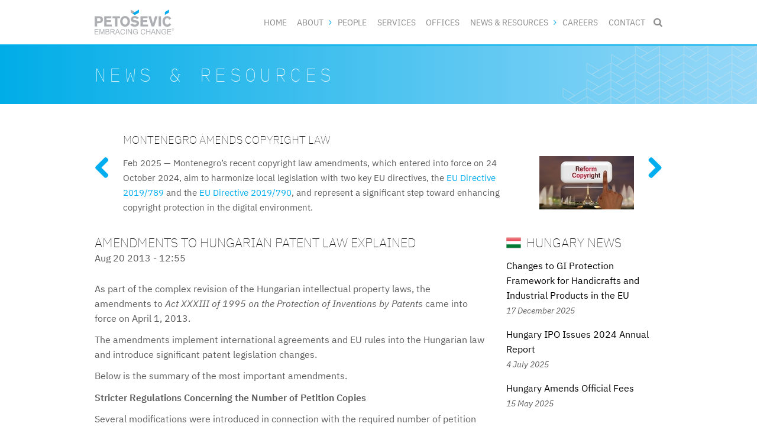

--- FILE ---
content_type: text/html; charset=utf-8
request_url: https://www.petosevic.com/resources/news/2013/08/2740
body_size: 6972
content:
<!DOCTYPE html>
  <!--[if IEMobile 7]><html class="no-js ie iem7" lang="en" dir="ltr"><![endif]-->
  <!--[if lte IE 6]><html class="no-js ie lt-ie9 lt-ie8 lt-ie7" lang="en" dir="ltr"><![endif]-->
  <!--[if (IE 7)&(!IEMobile)]><html class="no-js ie lt-ie9 lt-ie8" lang="en" dir="ltr"><![endif]-->
  <!--[if IE 8]><html class="no-js ie lt-ie9" lang="en" dir="ltr"><![endif]-->
  <!--[if (gte IE 9)|(gt IEMobile 7)]><html class="no-js ie" lang="en" dir="ltr" prefix="content: http://purl.org/rss/1.0/modules/content/ dc: http://purl.org/dc/terms/ foaf: http://xmlns.com/foaf/0.1/ og: http://ogp.me/ns# rdfs: http://www.w3.org/2000/01/rdf-schema# sioc: http://rdfs.org/sioc/ns# sioct: http://rdfs.org/sioc/types# skos: http://www.w3.org/2004/02/skos/core# xsd: http://www.w3.org/2001/XMLSchema#"><![endif]-->
  <!--[if !IE]><!--><html class="no-js" lang="en" dir="ltr" prefix="content: http://purl.org/rss/1.0/modules/content/ dc: http://purl.org/dc/terms/ foaf: http://xmlns.com/foaf/0.1/ og: http://ogp.me/ns# rdfs: http://www.w3.org/2000/01/rdf-schema# sioc: http://rdfs.org/sioc/ns# sioct: http://rdfs.org/sioc/types# skos: http://www.w3.org/2004/02/skos/core# xsd: http://www.w3.org/2001/XMLSchema#"><!--<![endif]-->
<head>
  <meta charset="utf-8" />
<meta name="Generator" content="Drupal 7 (http://drupal.org)" />
<link rel="canonical" href="/resources/news/2013/08/2740" />
<link rel="shortlink" href="/node/2740" />
<link rel="shortcut icon" href="https://www.petosevic.com/sites/all/themes/custom/petosevic_omega/favicon.ico" type="image/vnd.microsoft.icon" />
<link rel="profile" href="http://www.w3.org/1999/xhtml/vocab" />
<link rel="mask-icon" type="image/svg+xml" href="https://www.petosevic.com/sites/all/themes/custom/petosevic_omega/favicon.svg" color="#00adef" />
<meta name="HandheldFriendly" content="true" />
<meta name="MobileOptimized" content="width" />
<meta http-equiv="cleartype" content="on" />
<link rel="apple-touch-icon-precomposed" href="https://www.petosevic.com/sites/all/themes/custom/petosevic_omega/apple-touch-icon-precomposed-57x57.png" sizes="57x57" />
<link rel="apple-touch-icon-precomposed" href="https://www.petosevic.com/sites/all/themes/custom/petosevic_omega/apple-touch-icon-precomposed-152x152.png" sizes="152x152" />
<link rel="apple-touch-icon-precomposed" href="https://www.petosevic.com/sites/all/themes/custom/petosevic_omega/apple-touch-icon-precomposed.png" />
<link rel="apple-touch-icon-precomposed" href="https://www.petosevic.com/sites/all/themes/custom/petosevic_omega/apple-touch-icon-precomposed-120x120.png" sizes="120x120" />
<link rel="apple-touch-icon-precomposed" href="https://www.petosevic.com/sites/all/themes/custom/petosevic_omega/apple-touch-icon-precomposed-192x192.png" sizes="192x192" />
<link rel="apple-touch-icon-precomposed" href="https://www.petosevic.com/sites/all/themes/custom/petosevic_omega/apple-touch-icon-precomposed-76x76.png" sizes="76x76" />
<link rel="apple-touch-icon-precomposed" href="https://www.petosevic.com/sites/all/themes/custom/petosevic_omega/apple-touch-icon-precomposed-180x180.png" sizes="180x180" />
<meta name="viewport" content="width=device-width" />
  <title>Amendments to Hungarian Patent Law Explained | PETOŠEVIĆ</title>
  <link type="text/css" rel="stylesheet" href="https://www.petosevic.com/sites/default/files/css/css_oUtPBfitvK0xFUt4_fI2xMVyffz_FdvRccrBVrUlvV8.css" media="all" />
<link type="text/css" rel="stylesheet" href="https://www.petosevic.com/sites/default/files/css/css_ya-qwjGuJVnsLuY1nmkU5iGSmvbYh77gczff5OZvjUs.css" media="all" />
<link type="text/css" rel="stylesheet" href="https://www.petosevic.com/sites/default/files/css/css_h09CCfdCsXG3AZQuMyzMkZDPmHbfc7ZTBt-_WPG2l8g.css" media="all" />
  <script>(function(w,d,s,l,i){w[l]=w[l]||[];w[l].push({'gtm.start':new Date().getTime(),event:'gtm.js'});var f=d.getElementsByTagName(s)[0];var j=d.createElement(s);var dl=l!='dataLayer'?'&l='+l:'';j.src='https://www.googletagmanager.com/gtm.js?id='+i+dl+'';j.async=true;f.parentNode.insertBefore(j,f);})(window,document,'script','dataLayer','GTM-TCMMC6F');</script>
<script src="https://www.petosevic.com/sites/all/libraries/modernizr/modernizr-latest.js?t9ats0"></script>
<script src="//ajax.googleapis.com/ajax/libs/jquery/1.12.4/jquery.min.js"></script>
<script>window.jQuery || document.write("<script src='/sites/all/modules/contrib/jquery_update/replace/jquery/1.12/jquery.min.js'>\x3C/script>")</script>
<script src="https://www.petosevic.com/sites/default/files/js/js_9sGTPBGcOGZjLiSLGrYEnuUf8VdvLmL_DEZNNNbnHXk.js"></script>
<script src="//ajax.googleapis.com/ajax/libs/jqueryui/1.10.2/jquery-ui.min.js"></script>
<script>window.jQuery.ui || document.write("<script src='/sites/all/modules/contrib/jquery_update/replace/ui/ui/minified/jquery-ui.min.js'>\x3C/script>")</script>
<script src="https://www.petosevic.com/sites/default/files/js/js_onbE0n0cQY6KTDQtHO_E27UBymFC-RuqypZZ6Zxez-o.js"></script>
<script>document.createElement( "picture" );</script>
<script src="https://www.petosevic.com/sites/default/files/js/js_gHk2gWJ_Qw_jU2qRiUmSl7d8oly1Cx7lQFrqcp3RXcI.js"></script>
<script src="https://www.petosevic.com/sites/default/files/js/js_SFiYQ8B31o-Zu72gu7open0JYiql7PZnhCw0h1I9OrY.js"></script>
<script src="https://www.petosevic.com/sites/default/files/js/js_TmM8VZinRBf--5neSiHTCAWjT5PjLJ8P5MRjjpOT1_4.js"></script>
<script>jQuery.extend(Drupal.settings, {"basePath":"\/","pathPrefix":"","setHasJsCookie":0,"rate":{"basePath":"\/rate\/vote\/js","destination":"node\/2740"},"urlIsAjaxTrusted":{"\/resources\/news\/2013\/08\/2740":true},"field_group":{"html-element":"full"}});</script>
</head>
<body class="html not-front not-logged-in page-node page-node- page-node-2740 node-type-resource section-resources">
  <a href="#main-content" class="element-invisible element-focusable">Skip to main content</a>
  <noscript aria-hidden="true"><iframe src="https://www.googletagmanager.com/ns.html?id=GTM-TCMMC6F" height="0" width="0" style="display:none;visibility:hidden"></iframe></noscript>
  <div  class="l-page has-two-sidebars has-sidebar-first has-sidebar-second">
  <header class="l-header" role="banner">
    <div class="l-branding">
        <div class="l-region l-region--branding">
    <div id="block-block-30" class="block block--block block--block-30">
      <a href="/" title="Home" rel="home"><img src="/sites/all/themes/custom/petosevic_omega/media/logo.svg" alt="PETOŠEVIĆ - Embracing Change" width="135px" height="43px" /></a></div>
  </div>
    </div>
      <div class="l-region l-region--navigation">
    <nav id="block-system-main-menu" role="navigation" class="block block--system block--menu block--system-main-menu">
      
  <ul class="menu"><li class="first leaf"><a href="/">Home</a></li>
<li class="expanded"><a href="/about">About</a><ul class="menu"><li class="first leaf"><a href="/about/petosevic">About Us</a></li>
<li class="leaf"><a href="/about/history">History</a></li>
<li class="leaf"><a href="/about/mission">Mission</a></li>
<li class="leaf"><a href="/about/management" title="">Management</a></li>
<li class="leaf"><a href="/about/experience">Experience</a></li>
<li class="leaf"><a href="/about/trust">Why Work with Us?</a></li>
<li class="leaf"><a href="/about/rankings" title="">Rankings</a></li>
<li class="leaf"><a href="/about/diversity-inclusion">Diversity &amp; Inclusion</a></li>
<li class="leaf"><a href="/about/corporate-social-responsibility">CSR</a></li>
<li class="last leaf"><a href="/about/petosevic-story" title="View our story in a video">PETOŠEVIĆ Story Video</a></li>
</ul></li>
<li class="leaf"><a href="/people">People</a></li>
<li class="leaf"><a href="/services">Services</a></li>
<li class="leaf"><a href="/offices">Offices</a></li>
<li class="expanded active-trail"><a href="/resources" title="" class="active-trail">News &amp; Resources</a><ul class="menu"><li class="first leaf"><a href="/resources/company-news" title="Company News">Company News</a></li>
<li class="leaf active-trail"><a href="/resources/news" title="" class="active-trail">IP News</a></li>
<li class="leaf"><a href="/resources/articles" title="">Articles</a></li>
<li class="leaf"><a href="/resources/guides">IP Guides</a></li>
<li class="leaf"><a href="/resources/petosevic-people" title="">PETOŠEVIĆ People Q&amp;As</a></li>
<li class="leaf"><a href="/resources/projects">Projects</a></li>
<li class="leaf"><a href="/resources/gallery" title="">Photo Gallery</a></li>
<li class="leaf"><a href="/resources/video" title="">Video Gallery</a></li>
<li class="last leaf"><a href="/resources/links">Links</a></li>
</ul></li>
<li class="leaf"><a href="/careers">Careers</a></li>
<li class="last leaf"><a href="/contact">Contact</a></li>
</ul></nav>
<div id="block-block-26" class="block block--block block--block-26">
      <ul class="nav--mobile">
<li><a class="icon icon--menu js-event js-event--menu" href="#" title="Site Navigation">&#xf0c9;<span>Menu</span></a></li>
<li><a class="icon icon--search js-event js-event--search" href="#" title="Search site">&#xe800;<span>Search</span></a>
<form onsubmit="if(this.search_block_form.value==&#039;Search&#039;){ alert(&#039;Please enter a search term&#039;); return false; }" class="form--search hidden" action="/resources/news/2013/08/2740" method="post" id="search-block-form" accept-charset="UTF-8"><div><div class="container-inline">
      <h2 class="element-invisible">Search form</h2>
    <div class="form-item form-type-textfield form-item-search-block-form">
  <label class="element-invisible" for="edit-search-block-form--2">Search </label>
 <input title="Enter the terms you wish to search for." onblur="if (this.value == &#039;&#039;) {this.value = &#039;Search&#039;;}" onfocus="if (this.value == &#039;Search&#039;) {this.value = &#039;&#039;;}" type="text" id="edit-search-block-form--2" name="search_block_form" value="Search" size="20" maxlength="128" class="form-text" />
</div>
<div class="element-invisible form-actions form-wrapper" id="edit-actions"><input type="submit" id="edit-submit" name="op" value="Search" class="form-submit" /></div><input type="hidden" name="form_build_id" value="form-ydxLDecoKGIvB79s5zPwisLlZP5y69Gx9zywXtuZt04" />
<input type="hidden" name="form_id" value="search_block_form" />
</div>
</div></form></li>
</ul></div>
  </div>
      <div class="l-region l-region--header">
    <div id="block-block-17" class="block block--block block--block-17">
      
<div class="block__title block__title--reset block__title--site-section">News & Resources</div></div>
  </div>
      </header>

  
  <div class="l-main">
    <main class="l-content" role="main">
            <a id="main-content"></a>
      
      
                              <div  about="/resources/news/2013/08/2740" typeof="sioc:Item foaf:Document" class="ds-1col node node--resource view-mode-full node--full node--resource--full node--user-markup clearfix">

  
  <h1 class="node__title">Amendments to Hungarian Patent Law Explained</h1><div class="node__body"><div class="node__date">Aug 20 2013 - 12:55</div><p>As part of the complex revision of the Hungarian intellectual property laws, the amendments to <em>Act XXXIII of 1995 on the Protection of Inventions by Patents</em> came into force on April 1, 2013.</p>
<p>The amendments implement international agreements and EU rules into the Hungarian law and introduce significant patent legislation changes.</p>
<p>Below is the summary of the most important amendments.</p>
<p><strong>Stricter Regulations Concerning the Number of Petition Copies</strong></p>
<p>Several modifications were introduced in connection with the required number of petition copies. If fewer copies are filed than prescribed by the law, the whole petition will be considered not to have been submitted.</p>
<p><strong>Right of Access to Unpublished Patent Documentation Broadens</strong></p>
<p>The amendments prescribe the right of access to patent application documents before their publication for courts, public prosecutors and investigative authorities during official inspections.</p>
<p><strong>Withdrawal or Modification of Decision</strong></p>
<p>In specific proceedings where no adverse parties are involved, the Hungarian Intellectual Property Office (HIPO) is entitled to withdraw or modify its decision adequate to the request for reconsideration even if the decision itself does not infringe the law but the HIPO agrees with the content of the request. The modified decision is to be reported to the petitioner as well as to the persons to whom the former decision was reported. The remedies are the same as against the former decision.</p>
<p><strong>Amendments Concerning Percentage of Patent Right</strong></p>
<p>In case of multiple inventors, the inventors can decide about the percentage of the patent rights. Before the amendments, this percentage could be changed only after the publication of the patent application and now it is possible to request the change prior to the publication of the patent as well.</p>
<p><strong>Amendments Concerning Novelty Search</strong></p>
<p>The starting date of the term for the preparation and for the dispatch of a search report supplemented with a written opinion has changed from the filing date of the patent application to the day on which the applicant requests such a report.</p>
<p><em>By: Dorottya Vittay</em></p>
<p>For more information, please contact <a href="mailto:dorottya.vittay@petosevic.com">Dorottya Vittay</a> at our Hungary office.</p>
<div class="node__appreciate node__block node__block--padded"><div class="rate-widget-1 rate-widget clear-block rate-average rate-widget-thumbs_up rate-e2c14b75af8b67f865b21d1adc9ca3f3 rate-node-2740-1-1" id="rate-node-2740-1-1"><a class="rate-button rate-thumbs-up-btn-up" id="rate-button-2" rel="nofollow" href="/resources/news/2013/08/2740?rate=Hjgb7GB413J9hhzJp2jVboQ3XFSEXuT8RlgKt2u_FTs" title=""></a><div class="rate-info">823 appreciate this</div></div></div><div class="node__context-nav node__block node__block--last"><p>Read more news on <a href="/resources/all/hungary">Hungary</a> or . Get our latest <a href="/subscribe">IP news</a> or browse <a href="/resources/news/">IP News Eastern Europe Archives</a>.</p></div></div></div>

        <div class="l-region l-region--content1">
    

<section id="block-block-10" class="block block--block block--block-10 block--content-inline">
        <h2 class="block__title block__title--reset">
                 Share:            </h2>
      <div class="block__content" id="">
    <ul class="list--share">
<li><a class="icon icon--mid icon--facebook-squared addthis_button_facebook" title="Facebook"></a></li>
<li><a class="icon icon--mid icon--twitter-squared addthis_button_twitter" title="Twitter"></a></li>
<li><a class="icon icon--mid icon--linkedin-squared addthis_button_linkedin" title="LinkedIn"></a></li>
<li><a class="icon icon--mid icon--email addthis_button_email" title="Email"></a></li>
<li><a class="icon icon--mid icon--print addthis_button_print" title="Print"></a></li>
<li><a class="icon icon--mid icon--plus-squared addthis_button_compact" title="Plus"></a></li>
</ul>
  </div>
</section>


<section id="block-views-news-block-5" class="block block--views block--views-news-block-5">
        <h2 class="block__title">
                 August 2013 News            </h2>
      <div class="block__content" id="">
    


    <section>
    <ul class="block__list block__list--titles-only">          <li class="">  
          <a href="/resources/news/2013/08/2743">Croatia Amends Patent Legislation</a>  </li>
          <li class="">  
          <a href="/resources/news/2013/08/2742">New Laws on Medicines and Medical Devices Enter into force in Croatia</a>  </li>
          <li class="">  
          <a href="/resources/news/2013/08/2741">Croatia Amends Customs Regulations</a>  </li>
          <li class="">  
          <a href="/resources/news/2013/08/2740" class="active">Amendments to Hungarian Patent Law Explained</a>  </li>
          <li class="">  
          <a href="/resources/news/2013/08/2739">Poland and China Launch Patent Prosecution Highway Program</a>  </li>
          <li class="">  
          <a href="/resources/news/2013/08/2738">New GI Law Enters into Force in Kosovo</a>  </li>
          <li class="">  
          <a href="/resources/news/2013/08/2737">Georgia PTO Publishes Special IP Gazette with Geographical Indications</a>  </li>
          <li class="">  
          <a href="/resources/news/2013/08/2736">Ukraine to Introduce New Prescription-Drug Monitoring System</a>  </li>
          <li class="">  
          <a href="/resources/news/2013/08/2735">Romanian Customs Seize EUR 2M Worth of Counterfeits</a>  </li>
          <li class="">  
          <a href="/resources/news/2013/08/2734">Serbian Customs Seize Counterfeit Apparel, Anti-Impotence Drugs</a>  </li>
          <li class="">  
          <a href="/resources/news/2013/08/2733">Bulgaria Customs Seize Fake Perfumes, Belts, Sweaters</a>  </li>
      </ul></section>





  </div>
</section>
  </div>
                      </main>

      <aside class="l-region l-region--sidebar-first">
    

<section id="block-views-resources-featured" class="block block--views block--views-resources-featured block--flexslider block--double-positive flexslider">
        <h2 class="block__title hidden">
                 Featured Resources            </h2>
      <div class="block__content block__content--flexslider-controls" id="">
    


    <section>
    <ul class="slides">          <li class=""><div class="slides__container"><h2 class="block__title block__title--reset block__title--slide"><a href="/resources/news/2025/02/4864#main-content">Montenegro Amends Copyright Law</a></h2><div class="slides__wrap">Feb 2025 — <p>Montenegro’s recent copyright law amendments, which entered into force on 24 October 2024, aim to harmonize local legislation with two key EU directives, the <a href="https://eur-lex.europa.eu/eli/dir/2019/789/oj/eng">EU Directive 2019/789</a> and the <a href="https://eur-lex.europa.eu/eli/dir/2019/790/oj/eng">EU Directive 2019/790</a>, and represent a significant step toward enhancing copyright protection in the digital environment.</p>
</div><div class="slides__img"><img typeof="foaf:Image" src="https://www.petosevic.com/sites/default/files/styles/featured_news/public/resource/copyrightreform.jpg?itok=EBnHH1xG" width="160" height="90" alt="" /></div></div></li>
          <li class=""><div class="slides__container"><h2 class="block__title block__title--reset block__title--slide"><a href="/resources/news/2025/04/4869#main-content">Ukraine: Previously Suspended IP Deadlines to Resume 31 May 2025</a></h2><div class="slides__wrap">Apr 2025 — <p>In a significant legislative shift, the Ukrainian Parliament has adopted a new law repealing the law adopted on 1 April 2022 that suspended intellectual property deadlines during the ongoing war. The new law will enter into force on 31 May 2025, when all previously suspended IP-related deadlines will resume.</p>
</div><div class="slides__img"><img typeof="foaf:Image" src="https://www.petosevic.com/sites/default/files/styles/featured_news/public/resource/ukraine.gif?itok=q-ED0Ypm" width="160" height="90" alt="" /></div></div></li>
      </ul></section>





  </div>
</section>
  </aside>
      <aside class="l-region l-region--sidebar-second">
    

<section id="block-views-news-block-country-news" class="block block--views block--views-news-block-country-news block--reset">
        <h2 class="block__title block__title--first block__title--no-decor">
        <a href="/resources/all/hungary"><img typeof="foaf:Image" src="https://www.petosevic.com/sites/default/files/styles/title_flag/public/offices/hu.png?itok=kfC1tKDs" alt="" title="" />         Hungary News        </a>    </h2>
      <div class="block__content" id="">
    


    <section>
    <ul class="block__list block__list--link">          <li class="">  
          <a href="/resources/news/2025/12/4918">Changes to GI Protection Framework for Handicrafts and Industrial Products in the EU</a>    
          <span class="block__date">17 December 2025</span>  </li>
          <li class="">  
          <a href="/resources/news/2025/07/4895">Hungary IPO Issues 2024 Annual Report </a>    
          <span class="block__date">4 July 2025</span>  </li>
          <li class="">  
          <a href="/resources/news/2025/05/4870">Hungary Amends Official Fees</a>    
          <span class="block__date">15 May 2025</span>  </li>
      </ul></section>





  </div>
</section>
<div id="block-block-6" class="block block--block block--block-6 block--double-positive">
      <h4 class="block__title block__title--icon"><a href="/subscribe"><span class="icon icon--mail"></span> subscribe to our newsletter</a></h4>
</div>
  </aside>
  </div>

  <footer class="l-footer" role="contentinfo">
      <div class="l-region l-region--footer-promo">
    

<section id="block-block-43" class="block block--block block--block-43">
        <div class="block__content" id="">
    <p><a href="https://cwbip.com" title="CWB" rel="external">PETOŠEVIĆ is now part of <img src="/sites/all/themes/custom/petosevic_omega/media/logo-cwb.svg" alt="CWB" width="115px" height="43px" /></a></p>
  </div>
</section>
<div id="block-block-16" class="block block--block block--block-16 block--content-reset">
      <ul>
<li><a class="icon icon--linkedin-squared" href="https://www.linkedin.com/company/petosevic" id="ln" target="_blank" title="Follow us on LinkedIn"></a></li>
<li><a class="icon icon--facebook-squared" href="https://www.facebook.com/petosevicgroup" id="fb" target="_blank" title="Follow us on Facebook"></a></li>
<li><a class="icon icon--twitter-squared" href="https://twitter.com/petosevicgroup" id="tw" target="_blank" title="Follow us on Twitter"></a></li>
<li><a class="icon icon--rss-squared" href="/feeds" title="Follow us via RSS"></a></li>
</ul>
</div>
  </div>
    <div class="footer-wrapper">
        <div class="l-region l-region--footer">
    <nav id="block-menu-menu-footer" role="navigation" class="block block--menu block--menu-menu-footer">
      
  <ul class="menu"><li class="first leaf"><a href="https://www.petosevic.com/sites/default/files/media/2025/terms_and_conditions_14nov2025.pdf" title="">Terms &amp; Conditions </a></li>
<li class="leaf"><a href="/disclaimer" title="">Disclaimer</a></li>
<li class="last leaf"><a href="/privacy-policy" title="">Privacy Policy</a></li>
</ul></nav>
<div id="block-block-1" class="block block--block block--block-1 block--content-reset">
      <p>© 2003-2026 PETOŠEVIĆ All Rights Reserved</p>
</div>
  </div>
    </div>
  </footer>
</div>
  <script src="https://www.petosevic.com/sites/default/files/js/js_7Ukqb3ierdBEL0eowfOKzTkNu-Le97OPm-UqTS5NENU.js"></script>
<script src="https://www.petosevic.com/sites/default/files/js/js_uTpGZRbRZm_lrt5640lI88hN-6jGIe3E3hxZcagIuss.js"></script>
<script src="https://s7.addthis.com/js/300/addthis_widget.js#pubid=ra-55a51d30aa342d9a"></script>
</body>
</html>
